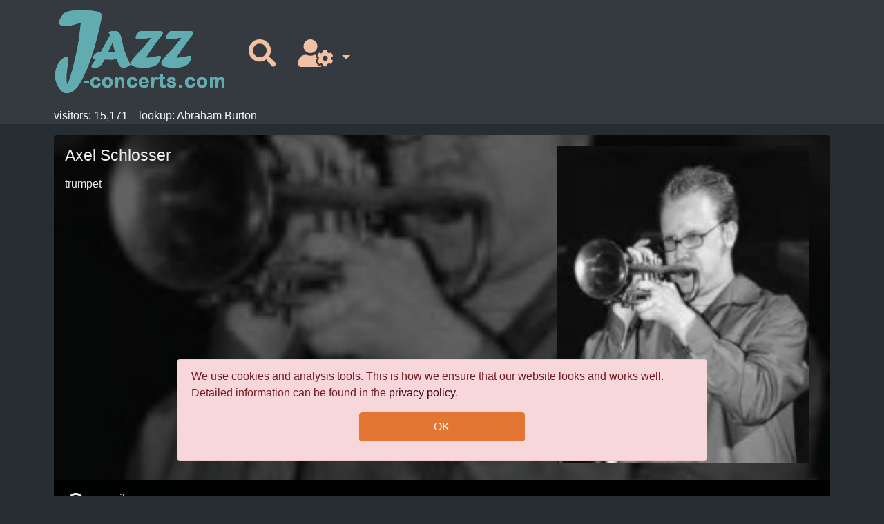

--- FILE ---
content_type: text/html; charset=UTF-8
request_url: https://jazz-concerts.com/en/musician/Axel-Schlosser-6761
body_size: 2850
content:
<!DOCTYPE html>
<html lang="en">
<head>
<link href="https://cdnjs.cloudflare.com/ajax/libs/font-awesome/5.12.1/css/all.min.css" rel="stylesheet"><link rel="stylesheet" href="//code.jquery.com/ui/1.11.4/themes/smoothness/jquery-ui.css"><!--[if lt IE 9]><script src="https://oss.maxcdn.com/html5shiv/3.7.2/html5shiv.min.js"></script><script src="https://oss.maxcdn.com/respond/1.4.2/respond.min.js"></script><![endif]--><link id="css-1" rel="stylesheet" href="/assets/css/jk.o.min.css?v=153"><meta name="viewport" content="width=device-width, initial-scale=1, shrink-to-fit=no"><link rel="shortcut icon" type="image/x-icon" href="/jk-favicon.png"><meta charset="utf-8"><meta http-equiv="X-UA-Compatible" content="IE=edge"><title>Axel Schlosser</title><meta name="description" content="Welcome to jazz-concerts.com, the online directory of jazz musicians. Here you will find jazz concerts by international jazz musicians all over the world. Search jazz-concerts.com and find events near you." /><meta property="og:title" content="Axel Schlosser" /><meta property="og:site_name" content="jazz-concerts" /><meta property="og:type" content="article" /><meta property="og:image" itemprop="image primaryImageOfPage" content= "https://jazz-concerts.com/img/data/7yA3Zf4No9sJ6qS0PH0h.jpg" /><meta property="og:url" content="https://jazz-concerts.com/en/musician/6761" /><meta property="og:description" content="Welcome to jazz-concerts.com, the online directory of jazz musicians. Here you will find jazz concerts by international jazz musicians all over the world. Search jazz-concerts.com and find events near you." /><meta property="twitter:card" content="photo" /><meta property="twitter:title" content="Axel Schlosser" /><meta property="twitter:image" content="https://jazz-concerts.com/img/data/7yA3Zf4No9sJ6qS0PH0h.jpg" /><meta property="twitter:url" content="https://jazz-concerts.com/en/musician/6761" /><link rel="alternate" hreflang="en" href="https://jazz-concerts.com/en/musician/Axel-Schlosser-6761" /><link rel="alternate" hreflang="de" href="https://jazz-concerts.com/de/musician/Axel-Schlosser-6761" /><link rel="canonical" href="/en/musician/6761" /><script id="script_php_js_vars">var SETTINGS_LANG="en";var SETTINGS_LANGUAGE="english";var SETTINGS_URL="/en/musician/Axel-Schlosser-6761";var SETTINGS_URL_UNIQUE="/en/musician/6761";var SETTINGS_PAGETRANSITION_ON=1;var SETTINGS_GOOGLE_TAG_MANAGER=1;</script>
<script id="script-lang" src="/assets/js/lang/jk_english.js?v=38"></script><script src="https://ajax.googleapis.com/ajax/libs/jquery/3.3.1/jquery.min.js"></script><script src="https://code.jquery.com/ui/1.13.1/jquery-ui.min.js"></script><script src="https://cdnjs.cloudflare.com/ajax/libs/modernizr/2.8.3/modernizr.min.js"></script><script src="https://cdn.jsdelivr.net/npm/@barba/core"></script><script src="https://cdn.ckeditor.com/ckeditor5/28.0.0/classic/ckeditor.js"></script><script id="script-jq" src="/assets/js/jq.o.min.js?v=703"></script><script async src="https://www.googletagmanager.com/gtag/js?id=G-XSZBQMD524"></script><script>window.dataLayer = window.dataLayer || [];function gtag(){dataLayer.push(arguments);}gtag("js", new Date());gtag("config", "G-XSZBQMD524", {send_page_view: false})</script><script src="https://maps.googleapis.com/maps/api/js?libraries=places&key=AIzaSyB1lnNJMNAcW5xpYQL0lv5TR3Ml2PHpqsg&loading=async&callback=google_callbackAfterApiLoaded"></script></head><body id="body" class="default" data-barba="wrapper" data-layout="default" data-lang="en" data-language="english" data-pt="barba" data-ci_cs="8a64678f2964e6b87b92aa5846a78974" data-url="/en/musician/Axel-Schlosser-6761" data-url_unique="/en/musician/6761" data-file-css-1="153" data-file-script-jq="703" data-file-script-lang="38"><header id="header" role="banner" class="notrans" data-nosnippet><div class="container d-none d-print-block"><div>https://jazz-concerts.com/en/musician/6761</div></div><nav id="navi-top" role="navigation" class="navbar navbar-expand-lg bg-dark d-print-none"><div class="container"><div id="header-form"><div class="navbar-header"><img id="logo" class="" src="/img/jk/logo.png" alt="Logo jazz-concerts-com"></div></div><div id="header-default"><div class="navbar-header"><a class="navbar-brand" href="/"><img id="logo" class="" src="/img/jk/logo.png" alt="Logo jazz-concerts-com"></a></div><div id="navbar1" class="navbar-collapse collapse"><ul id="navbar_1" class="level_1 navbar-nav"><li class="nav-item"><a class="nav-link" label-header="looking for" href="/search"><i class="fa-2x fas fa-search"></i></a></li>
<!-- navigate/user -->

<!-- view: [nav_item_dropdown]
-->
<li class="nav-item dropdown"><a class="nav-link dropdown-toggle no-pt" data-toggle="dropdown" href="#" role="button" aria-haspopup="true" aria-expanded="false"><i class="fa-2x fas fa-user-cog"></i></a><div class="dropdown-menu" aria-labelledby="navbarDropdown"><div class="level_2"><div class="dropdown-header">my account</div><ul class="level_2"><li><a class="dropdown-item" rel="nofollow" href="/en/login">login</a></li></ul></div><div class="level_2"><div class="dropdown-header">language</div><ul class="level_2"><li><a class="dropdown-item"  hreflang="de" lang="en" href="/de/musician/Axel-Schlosser-6761">deutsch</a></li><li><a class="dropdown-item"  hreflang="en" lang="en" href="/en/musician/Axel-Schlosser-6761">english</a></li></ul></div></div></li></ul></div><button id="navbar-toggler" class="navbar-toggler" type="button" data-toggle="collapse" data-target="#navbar1" aria-controls="" aria-expanded="false" aria-label="Toggle navigation"><span class="navbar-toggler-icon"><i class="fa-2x fas fa-bars"></i></span></button></div></div></nav><div id="timer-bar" class="d-print-none"><div class="container"><span class="users" data-count="15172">visitors: 15,172</span><span class="last"></span></div></div></header><div id="main" class="container page-transition-fade" data-barba="container" data-barba-namespace="home"><script type="application/ld+json">{"@context":"http:\/\/schema.org","@type":"Person","name":"Axel Schlosser","url":"https:\/\/jazz-concerts.com\/en\/musician\/6761","sameAs":"http:\/\/www.axelschlosser.de","description":"","image":["https:\/\/jazz-concerts.com\/img\/data\/7yA3Zf4No9sJ6qS0PH0h.jpg"]}</script><div id="main-top" data-was="3" data-was_id="6761"><div class="ds-detail" data-was="3" data-was_id="6761" style="background-image:url(/img/data/7yA3Zf4No9sJ6qS0PH0h.jpg"><div class="text"><h1>Axel Schlosser</h1><figure class="img-wrapper"><img class="img-format-portrait wo-1 u wo1" src="/img/data/7yA3Zf4No9sJ6qS0PH0h.jpg" alt="Axel Schlosser" data-id="4097"></figure><div class="instrumente">trumpet</div><div class="info"></div></div><figure class="img-wrapper"><img class="img-format-portrait wo-1 u wo1" src="/img/data/7yA3Zf4No9sJ6qS0PH0h.jpg" alt="Axel Schlosser" data-id="4097"></figure></div><div class="ds-detail-2"><div data-nosnippet class="contact"><div class="list-icons"><i class="fas fa-at"></i><div><a class="open-modal" href="#" data-f="send_mail" data-was="3" data-was_id="6761">email</a></div></div><div class="list-icons"><i class="fas fa-globe"></i><div><a rel="nofollow" href="http://www.axelschlosser.de" target="web">website</a></div></div></div></div><ul class="nav nav-pills d-print-none"><li class="nav-item"><a class="nav-link active" href="/en/musician/Axel-Schlosser-6761">info</a></li><li class="nav-item"><a class="nav-link" href="/en/musician/Axel-Schlosser-6761/events">events (7)</a></li><li class="nav-item"><a class="nav-link" href="/en/musician/Axel-Schlosser-6761/workshops">workshops (0)</a></li><li class="nav-item"><a class="nav-link" href="/en/musician/Axel-Schlosser-6761/ensembles">ensembles (5)</a></li><li class="nav-item"><a class="nav-link" href="/en/musician/Axel-Schlosser-6761/publications_cd">cds (23)</a></li><li class="nav-item"><a class="nav-link" href="/en/musician/Axel-Schlosser-6761/videos">videos (11)</a></li><li class="nav-item"><a class="nav-link" href="/en/musician/Axel-Schlosser-6761/statistics">statistics</a></li></ul></div><div id="main-bottom" class="transition-fade"><div class="info"></div></div><div id="flush-messages"></div></div><div id="confirm-cookies" class="alert alert-danger" data-nosnippet><p>We use cookies and analysis tools. This is how we ensure that our website looks and works well. Detailed information can be found in the
        <a href = "/start/privacy">privacy policy</a>.</p><a class="btn btn-primary btn-centered confirm function" href="/functions/confirm_cookies">OK</a></div><div id="copyright" class="container" data-nosnippet><small>Copyright © 2001 - 2026 jazz-concerts.com</small></div><footer id="footer" class="d-print-none view-layout" data-nosnippet><div id="navbar_2" class="container"><div class="row"><div class="col-sm-3"><div>jazz-concerts.com</div><ul class="list-unstyled"><li><a href="/en/start/contact">contact</a></li><li><a href="/en/start/imprint">imprint</a></li><li><a href="/en/start/privacy">privacy policy</a></li></ul></div><div class="col-sm-3"><div>about us</div><ul class="list-unstyled"><li><a href="/en/start/about_us">about us</a></li></ul></div><div class="col-sm-3"><div>services</div><ul class="list-unstyled"><li><a href="/en/statistics">statistics</a></li><li><a href="/en/services/insite">Insite-Generator</a></li></ul></div><div class="col-sm-3"><div>my account</div><ul class="list-unstyled"><li><a href="/en/login">login</a></li><li><a href="/en/auth/register">register</a></li></ul></div></div></div></footer></body></html>